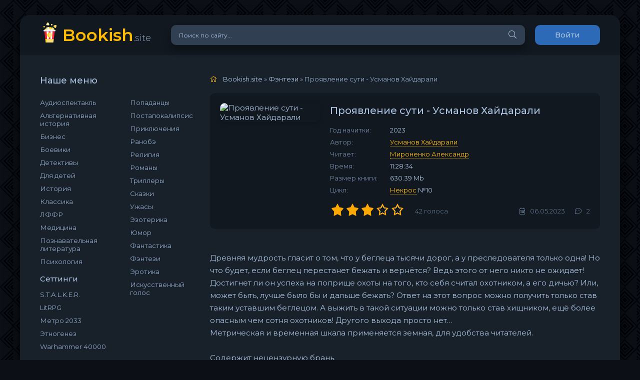

--- FILE ---
content_type: text/html; charset=utf-8
request_url: https://bookish.site/44104-projavlenie-suti-usmanov-hajdarali.html
body_size: 13061
content:
<!DOCTYPE html>
<html lang="ru">
<head>
    
	<meta charset="utf-8">
<title>Слушать аудиокнигу Проявление сути - Усманов Хайдарали онлайн бесплатно скачать</title>
<meta name="description" content="Проявление сути - Усманов Хайдарали">
<meta name="keywords" content="">
<meta name="generator" content="DataLife Engine (http://dle-news.ru)">
<meta property="og:site_name" content="Слушать аудиокниги скачать бесплатно">
<meta property="og:type" content="article">
<meta property="og:title" content="Проявление сути - Усманов Хайдарали">
<meta property="og:url" content="https://bookish.site/44104-projavlenie-suti-usmanov-hajdarali.html">
<meta property="og:image" content="https://bookish.site/uploads/posts/2023-05/645601c1467d6.jpg">
<meta property="og:description" content="Древняя мудрость гласит о том, что у беглеца тысячи дорог, а у преследователя только одна! Но что будет, если беглец перестанет бежать и вернётся? Ведь этого от него никто не ожидает! Достигнет ли он успеха на поприще охоты на того, кто себя считал охотником, а его дичью? Или, может быть, лучше">
<link rel="search" type="application/opensearchdescription+xml" href="https://bookish.site/index.php?do=opensearch" title="Слушать аудиокниги скачать бесплатно">
<link rel="canonical" href="https://bookish.site/44104-projavlenie-suti-usmanov-hajdarali.html">
	<meta name="viewport" content="width=device-width, initial-scale=1.0" />
	<link rel="shortcut icon" href="/templates/coolserial-dark-re6/images/logo.svg" />
	<link href="/templates/coolserial-dark-re6/css/styles.css?2" type="text/css" rel="stylesheet" />
	<link href="/templates/coolserial-dark-re6/css/engine.css" type="text/css" rel="stylesheet" />
	<meta name="theme-color" content="#090c10">
	<link href="https://fonts.googleapis.com/css?family=Montserrat:300,400,500,600&display=swap&subset=cyrillic" rel="stylesheet">  
    <link href="https://fonts.googleapis.com/css?family=Open+Sans+Condensed:300" rel="stylesheet">
    <script src="/templates/coolserial-dark-re6/js/playerjs.js" type="text/javascript"></script>
    
    
<!-- Yandex.RTB -->
<script>window.yaContextCb=window.yaContextCb||[]</script>
<script src="https://yandex.ru/ads/system/context.js" async></script>  

<!-- Digitalcaramel.RTB -->
<script>window.yaContextCb = window.yaContextCb || [] </script> 
<script async src="https://yandex.ru/ads/system/context.js"></script>
<script async src="https://cdn.digitalcaramel.com/caramel.js"></script>

<!-- Google -->    
<script async src="https://pagead2.googlesyndication.com/pagead/js/adsbygoogle.js?client=ca-pub-3421067547642436"
     crossorigin="anonymous"></script>    

<script async src="https://jsn.24smi.net/smi.js"></script>
    
</head>

<body>
                    
    <!-- Composite Start -->
    <div id="yandex_rtb_R-A-3593547-6"></div>
<script>
window.yaContextCb.push(()=>{
	Ya.Context.AdvManager.render({
		"blockId": "R-A-3593547-6",
		"renderTo": "yandex_rtb_R-A-3593547-6"
	})
})
</script>
    <!-- Composite End -->
    
    <!-- Composite Start -->
    
    <!-- Composite End -->
    
    <!-- Composite Start -->
    
    <!-- Composite End -->
       
	<div class="wrap">
		
		<div class="wrap-main wrap-center">
	
			<header class="header fx-row fx-middle">
				<a href="/" class="logo nowrap"><span>Bookish<span class="logo-domain">.site</span></a>
				<div class="search-wrap fx-1">
					<form id="quicksearch" method="post">
						<input type="hidden" name="do" value="search" />
						<input type="hidden" name="subaction" value="search" />
						<div class="search-box">
							<input id="story" name="story" placeholder="Поиск по сайту..." type="text" />
							<button type="submit" class="search-btn"><span class="fal fa-search"></span></button>
						</div>
					</form>
				</div>
				<div class="header-btn btn js-login">Войти</div>
				
				<div class="btn-menu hidden"><span class="fal fa-bars"></span></div>
			</header>

			
			<!-- END HEADER -->            

			
			
			<div class="cols fx-row">

				<aside class="sidebar">
					<div class="side-box side-nav to-mob">
						<div class="side-bt">Наше меню</div>
						<div class="side-bc fx-row">
							<div class="nav-col">
								<ul class="nav-menu">
						<li><a href="/audiospektakl/"><span style="font-size:10pt;">Аудиоспектакль</span></a></li>
                        <li><a href="/alternativnaja-istorija/"><span style="font-size:10pt;">Альтернативная история</span></a></li>            
                        <li><a href="/biznes/"><span style="font-size:10pt;">Бизнес</span></a></li>
                        <li><a href="/boevik/"><span style="font-size:10pt;">Боевики</span></a></li>
                        <li><a href="/detektiv/"><span style="font-size:10pt;">Детективы</span></a></li>            
                        <li><a href="/detskaja-literatura/"><span style="font-size:10pt;">Для детей</span></a></li>
                        <li><a href="/istorija/"><span style="font-size:10pt;">История</span></a></li>
                        <li><a href="/klassika/"><span style="font-size:10pt;">Классика</span></a></li>
                        <li><a href="/lffr/"><span style="font-size:10pt;">ЛФФР</span></a></li>
                        <li><a href="/medicina/"><span style="font-size:10pt;">Медицина</span></a></li>
                        <li><a href="/poznavatelnaja-literatura/"><span style="font-size:10pt;">Познавательная литература</span></a></li> 
                        <li><a href="/psihologija/"><span style="font-size:10pt;">Психология</span></a></li>            
								</ul>
                                <div class="nav-title">Сеттинги</div>
								<ul class="nav-menu">
						<li><a href="/stalker/"><span style="font-size:10pt;">S.T.A.L.K.E.R.</span></a></li>
                        <li><a href="/litrpg/"><span style="font-size:10pt;">LitRPG</span></a></li>
                        <li><a href="/vselennaja-metro-2033/"><span style="font-size:10pt;">Метро 2033</span></a></li>
                        <li><a href="/jetnogenez/"><span style="font-size:10pt;">Этногенез</span></a></li>
                        <li><a href="/warhammer-40000/"><span style="font-size:10pt;">Warhammer 40000</span></a></li>
								</ul>
							</div>
							<div class="nav-col">
								<ul class="nav-menu">
                        <li><a href="/popadanciiy/"><span style="font-size:10pt;">Попаданцы</span></a></li>           			
                        <li><a href="/postapokalipsis/"><span style="font-size:10pt;">Постапокалипсис</span></a></li>
                        <li><a href="/prikljucheniija/"><span style="font-size:10pt;">Приключения</span></a></li>
                        <li><a href="/ranobje/"><span style="font-size:10pt;">Ранобэ</span></a></li>
                        <li><a href="/religija/"><span style="font-size:10pt;">Религия</span></a></li>
                        <li><a href="/romanne/"><span style="font-size:10pt;">Романы</span></a></li>
                        <li><a href="/triller/"><span style="font-size:10pt;">Триллеры</span></a></li>            
                        <li><a href="/skazka/"><span style="font-size:10pt;">Сказки</span></a></li>
                        <li><a href="/uzhasy/"><span style="font-size:10pt;">Ужасы</span></a></li>
                        <li><a href="/jezoterika/"><span style="font-size:10pt;">Эзотерика</span></a></li>
                        <li><a href="/jumor/"><span style="font-size:10pt;">Юмор</span></a></li>
                        <li><a href="/fantastiikka/"><span style="font-size:10pt;">Фантастика</span></a></li>
                        <li><a href="/fjentezi/"><span style="font-size:10pt;">Фэнтези</span></a></li> 
                        <li><a href="/erotika/"><span style="font-size:10pt;">Эротика</span></a></li>
                        <li><a href="/iskysstvenny-golos/"><span style="font-size:10pt;">Искусственный голос</span></a></li>            
								</ul>
								
							</div>
						</div>
					</div>
                    
                    <!-- Composite Start -->
             
                    <!-- Composite End -->
                    

					<div class="side-box to-mob">
						<div class="side-bt">Популярно</div>
						<div class="side-bc">
							<a class="side-popular-item fx-row" href="https://bookish.site/127580-serdce-dlja-strazha-kamenistyj-artem.html">
	<div class="side-popular-item-img img-fit"><img src="/uploads/posts/2026-01/696871d06bf33.jpg" alt="Сердце для Стража - Каменистый Артем"></div>
	<div class="side-popular-item-desc fx-1 fx-col fx-between">
		<div class="side-popular-item-title fx-1">Сердце для Стража - Каменистый Артем</div>
        <div class="side-popular-item-info">2018 г. начитки</div>
		<div class="side-popular-item-date">15.01.2026</div>
	</div>
</a><a class="side-popular-item fx-row" href="https://bookish.site/127669-vojna-vse-spishet-romanov-german.html">
	<div class="side-popular-item-img img-fit"><img src="/uploads/posts/2026-01/6969c686d6f54.jpg" alt="Генерал. Война все спишет - Романов Герман"></div>
	<div class="side-popular-item-desc fx-1 fx-col fx-between">
		<div class="side-popular-item-title fx-1">Генерал. Война все спишет - Романов Герман</div>
        <div class="side-popular-item-info">2025 г. начитки</div>
		<div class="side-popular-item-date">16.01.2026</div>
	</div>
</a><a class="side-popular-item fx-row" href="https://bookish.site/127574-devjatyj-kamenistyj-artem.html">
	<div class="side-popular-item-img img-fit"><img src="/uploads/posts/2026-01/696871435457d.jpg" alt="Девятый - Каменистый Артем"></div>
	<div class="side-popular-item-desc fx-1 fx-col fx-between">
		<div class="side-popular-item-title fx-1">Девятый - Каменистый Артем</div>
        <div class="side-popular-item-info">2016 г. начитки</div>
		<div class="side-popular-item-date">15.01.2026</div>
	</div>
</a><a class="side-popular-item fx-row" href="https://bookish.site/127650-maks-lazar-kniga-1-koscheev-vladimir.html">
	<div class="side-popular-item-img img-fit"><img src="/uploads/posts/2026-01/6969c51cea36e.jpg" alt="Макс Лазарь. Книга 1 - Кощеев Владимир"></div>
	<div class="side-popular-item-desc fx-1 fx-col fx-between">
		<div class="side-popular-item-title fx-1">Макс Лазарь. Книга 1 - Кощеев Владимир</div>
        <div class="side-popular-item-info">2025 г. начитки</div>
		<div class="side-popular-item-date">16.01.2026</div>
	</div>
</a><a class="side-popular-item fx-row" href="https://bookish.site/127677-moskovskaja-vendetta-dolgirev-aleksandr.html">
	<div class="side-popular-item-img img-fit"><img src="/uploads/posts/2026-01/6969c734d67fe.jpg" alt="Московская вендетта - Долгирев Александр"></div>
	<div class="side-popular-item-desc fx-1 fx-col fx-between">
		<div class="side-popular-item-title fx-1">Московская вендетта - Долгирев Александр</div>
        <div class="side-popular-item-info">2026 г. начитки</div>
		<div class="side-popular-item-date">16.01.2026</div>
	</div>
</a>
						</div>
					</div>
					<div class="side-box">
						<div class="side-bt">Последние комментарии</div>
						<div class="side-bc">
							
<div class="lcomm js-comm">
	<div class="lmeta">
		<div class="lav img-box js-avatar"><img src="/templates/coolserial-dark-re6/dleimages/noavatar.png" alt="Константин"/></div>
		<div class="lname js-author">Константин</div>
		<div class="ldate">17.01.26</div>
	</div>
	<div class="ltext icon-left">
		Каждый мнит себя стратегом видя бой со строны 🥱 . Во если бы он матросом с Варяга или
		<a class="ltitle nowrap" href="https://bookish.site/127695-cusima-2-pomni-vojnu-romanov-german.html#comment"><span class="fal fa-arrow-circle-right"></span>«Помни войну» - Романов Герман</a>
	</div>
</div>
<div class="lcomm js-comm">
	<div class="lmeta">
		<div class="lav img-box js-avatar"><img src="/templates/coolserial-dark-re6/dleimages/noavatar.png" alt="Светлана"/></div>
		<div class="lname js-author">Светлана</div>
		<div class="ldate">17.01.26</div>
	</div>
	<div class="ltext icon-left">
		капец, амполодипин, биополярное расстройство и ещё куча  ляпов режущих слух. И это только
		<a class="ltitle nowrap" href="https://bookish.site/119556-vozvraschenie-legendarnogo-lekarja-1-genij-mediciny-molotov-viktor-almazov-igor.html#comment"><span class="fal fa-arrow-circle-right"></span>Гений Медицины - Молотов Виктор, Алмазов Игорь</a>
	</div>
</div>
<div class="lcomm js-comm">
	<div class="lmeta">
		<div class="lav img-box js-avatar"><img src="/templates/coolserial-dark-re6/dleimages/noavatar.png" alt="челик какойто"/></div>
		<div class="lname js-author">челик какойто</div>
		<div class="ldate">16.01.26</div>
	</div>
	<div class="ltext icon-left">
		страшно 😓 очень страшно
		<a class="ltitle nowrap" href="https://bookish.site/96206-zlodejskij-put-04-jel-morgot.html#comment"><span class="fal fa-arrow-circle-right"></span>Злодейский путь!.. 4 - Моргот Эл</a>
	</div>
</div>
<div class="lcomm js-comm">
	<div class="lmeta">
		<div class="lav img-box js-avatar"><img src="/templates/coolserial-dark-re6/dleimages/noavatar.png" alt="Юрий"/></div>
		<div class="lname js-author">Юрий</div>
		<div class="ldate">16.01.26</div>
	</div>
	<div class="ltext icon-left">
		Вот нахрена эта музыка на фоне...ну бесит же
		<a class="ltitle nowrap" href="https://bookish.site/127649-beshenyj-pes-shalygin-vjacheslav.html#comment"><span class="fal fa-arrow-circle-right"></span>Бешеный пёс - Шалыгин Вячеслав</a>
	</div>
</div>
<div class="lcomm js-comm">
	<div class="lmeta">
		<div class="lav img-box js-avatar"><img src="/templates/coolserial-dark-re6/dleimages/noavatar.png" alt="Константин"/></div>
		<div class="lname js-author">Константин</div>
		<div class="ldate">16.01.26</div>
	</div>
	<div class="ltext icon-left">
		Кто ж чешую бреет ? Чешую драчкой специальной дерут или шкуру снимают . 
		<a class="ltitle nowrap" href="https://bookish.site/127703-salon-pobrej-drakona-verhovceva-polina.html#comment"><span class="fal fa-arrow-circle-right"></span>Салон «Побрей Дракона» - Верховцева Полина</a>
	</div>
</div>
						</div>
					</div>

                    
				</aside>

				<!-- END SIDEBAR -->        
                

				<main class="main fx-1">
					
					
					
					<div class="speedbar nowrap"><span class="fal fa-home"></span>
	<span itemscope itemtype="https://schema.org/BreadcrumbList"><span itemprop="itemListElement" itemscope itemtype="https://schema.org/ListItem"><meta itemprop="position" content="1"><a href="https://bookish.site/" itemprop="item"><span itemprop="name">Bookish.site</span></a></span> &raquo; <span itemprop="itemListElement" itemscope itemtype="https://schema.org/ListItem"><meta itemprop="position" content="2"><a href="https://bookish.site/fjentezi/" itemprop="item"><span itemprop="name">Фэнтези</span></a></span> &raquo; Проявление сути - Усманов Хайдарали</span>
</div>
					<div id='dle-content'><article class="article ignore-select" itemscope itemtype="http://schema.org/Article">
  
	<div class="fcols fx-row">
		<div class="fleft">
			<div class="fimg img-wide">
				<img src="/uploads/posts/2023-05/645601c1467d6.jpg" alt="Проявление сути - Усманов Хайдарали">
			</div>
		</div>
		<div class="fright fx-1 fx-col fx-between">
			<div class="short-header fx-row fx-middle">
				<h1 class="short-title fx-1">Проявление сути - Усманов Хайдарали</h1>
 
			</div>
			<ul class="short-list">
				<li><span>Год начитки:</span> 2023</li>
                <li><span>Автор:</span> <a href="https://bookish.site/xfsearch/avtor/%D0%A3%D1%81%D0%BC%D0%B0%D0%BD%D0%BE%D0%B2%20%D0%A5%D0%B0%D0%B9%D0%B4%D0%B0%D1%80%D0%B0%D0%BB%D0%B8/">Усманов Хайдарали</a></li>
				<li><span>Читает:</span> <a href="https://bookish.site/xfsearch/chitaet/%D0%9C%D0%B8%D1%80%D0%BE%D0%BD%D0%B5%D0%BD%D0%BA%D0%BE%20%D0%90%D0%BB%D0%B5%D0%BA%D1%81%D0%B0%D0%BD%D0%B4%D1%80/">Мироненко Александр</a></li>
                <li><span>Время:</span> 11:28:34</li>
                <li><span>Размер книги:</span> 630.39 Mb</li>
                <li><span>Цикл:</span> <a href="https://bookish.site/xfsearch/cikl/%D0%9D%D0%B5%D0%BA%D1%80%D0%BE%D1%81/">Некрос</a> №10 </li>
			</ul>
            
            <!-- Composite Start -->
            
            <!-- Composite End -->
            
            <!-- Composite Start -->
                 
            <!-- Composite End -->
          
			<div class="short-meta fx-row fx-middle icon-left">	
				<div class="mrating"><div id='ratig-layer-44104'>
	<div class="rating" itemprop="aggregateRating" itemscope itemtype="https://schema.org/AggregateRating">
		<ul class="unit-rating">
		<li class="current-rating" style="width:60%;">60</li>
		<li><a href="#" title="Плохо" class="r1-unit" onclick="doRate('1', '44104'); return false;">1</a></li>
		<li><a href="#" title="Приемлемо" class="r2-unit" onclick="doRate('2', '44104'); return false;">2</a></li>
		<li><a href="#" title="Средне" class="r3-unit" onclick="doRate('3', '44104'); return false;">3</a></li>
		<li><a href="#" title="Хорошо" class="r4-unit" onclick="doRate('4', '44104'); return false;">4</a></li>
		<li><a href="#" title="Отлично" class="r5-unit" onclick="doRate('5', '44104'); return false;">5</a></li>
		</ul><meta itemprop="itemReviewed" content="Проявление сути - Усманов Хайдарали"><meta itemprop="worstRating" content="1"><meta itemprop="ratingCount" content="42"><meta itemprop="ratingValue" content="3"><meta itemprop="bestRating" content="5">
	</div>
</div></div>
				<div class="short-meta-item fx-1 mrating-count"><span id="vote-num-id-44104">42</span> голоса</div>
				
				<div class="short-meta-item"><span class="fal fa-calendar-alt"></span>06.05.2023</div>
				
				<div class="short-meta-item"><span class="fal fa-comment-dots"></span>2</div>
			</div>
		</div>
	</div>
    

	<div class="ftext full-text cleasrfix"><br>Древняя мудрость гласит о том, что у беглеца тысячи дорог, а у преследователя только одна! Но что будет, если беглец перестанет бежать и вернётся? Ведь этого от него никто не ожидает! Достигнет ли он успеха на поприще охоты на того, кто себя считал охотником, а его дичью? Или, может быть, лучше было бы и дальше бежать? Ответ на этот вопрос можно получить только став таким уставшим беглецом. А выжить в такой ситуации можно только став хищником, ещё более опасным чем сотня охотников! Другого выхода просто нет…<br>Метрическая и временная шкала применяется земная, для удобства читателей.<br><br>Содержит нецензурную брань.</div> 
    
    
    <!-- Composite Start -->
    
		<!-- Yandex.RTB R-A-3593547-1 -->
<script>
window.yaContextCb.push(()=>{
	Ya.Context.AdvManager.render({
		"blockId": "R-A-3593547-1",
		"type": "fullscreen",
		"platform": "touch"
	})
})
</script>

    <!-- Composite End -->    
    
    
    

	<div class="attachment_position">
	
		<a href="https://bookish.site/index.php?do=download&id=44736" title="Скачиваний: ">
		
			<div class="attachment_main"></div>
			
			<div class="attachment_block">
			
				<div class="attachment_block_2">
				
					<div class="attachment_block_3">

						<div class="attachment_file">
							<span>Скачать сейчас</span>
							
						</div>

						<div class="attachment_size">
							28.67 Kb
						</div>

						<div class="attachment_border"></div>

					</div>
					
				</div>

				<div class="icon_attachment"></div>
				
			</div>
			
		</a>
		
	</div>
	


<script>

	$(".attachment_position").on({

		mouseenter: function () {

			var attachment_target = $(this);

			$(attachment_target).addClass('attachment_active');

			setTimeout(function() {
			
				$(".attachment_active .attachment_block_2").css({
					"margin": "6px 0 0 0"
				});

				$(".attachment_active .attachment_block_3").css({
					"margin": "0 0 0 -17px"
				});

				setTimeout(function() {
				
					$(".attachment_active .icon_attachment").css({
						"opacity": "1",
						"visibility": "visible",
						"-webkit-transform": "translateY(0)",
						"-moz-transform": "translateY(0)",
						"-ms-transform": "translateY(0)",
						"transform": "translateY(0)"
					});
					
				}, 400);
				
			}, 400);

		}, mouseleave: function () {

			var attachment_target = $(this);

			setTimeout(function() {
			
				$(".attachment_active .attachment_block_2").css({
					"margin": "6px 0 0 37px"
				});

				$(".attachment_active .attachment_block_3").css({
					"margin": "0 0 0 4px"
				});

				$(attachment_target).removeClass('attachment_active');
				
			}, 400);

			setTimeout(function() {
			
				$(".attachment_active .icon_attachment").css({
					"opacity": "0",
					"visibility": "hidden",
					"-webkit-transform": "translateY(-20%)",
					"-moz-transform": "translateY(-20%)",
					"-ms-transform": "translateY(-20%)",
					"transform": "translateY(-20%)"
				});
				
			}, 0);

			setTimeout(function() {
			
				$(".attachment_active .icon_attachment").css({
					"opacity": "0",
					"visibility": "hidden",
					"-webkit-transform": "translateY(-20%)",
					"-moz-transform": "translateY(-20%)",
					"-ms-transform": "translateY(-20%)",
					"transform": "translateY(-20%)"
				});
				
			}, 800);
    	
		}
		
	});
	
</script>
         
    <!-- Composite Start -->
    
      <!-- Yandex.RTB R-A-3593547-2 -->
<script>
window.yaContextCb.push(()=>{
	Ya.Context.AdvManager.render({
		"blockId": "R-A-3593547-2",
		"type": "fullscreen",
		"platform": "desktop"
	})
})
</script>
    
    
    <!-- Composite End -->
    
    
    

    
    
	<div class="fsubtitle">Слушать онлайн Проявление сути - Усманов Хайдарали бесплатно </div>
    
    <!-- Composite Start -->
	<div caramel-id="01j78m1g91c5e349p3d905de8x"></div>
    <!-- Composite End -->
    
    
    <!-- Composite Start -->
	<div caramel-id="01j78m1g8wyv53qy705p7ex9fx"></div>
    <!-- Composite End -->
    
    <br>
	
	<noindex>		
	<div class="fplayer tabs-box sect">
		<div class="fctrl fx-row fx-middle">
			<div class="tabs-sel fx-1 fx-row fx-start">
				<span>Аудиоплеер</span> 
			</div>
			<div class="ffav icon-left">
			<span class="js-login"><span class="fal fa-heart"></span>В закладки</span>
			
			</div>
			<div class="fcompl icon-left">
				<a href="javascript:AddComplaint('44104', 'news')"><span class="fal fa-exclamation-square"></span>Не работает?</a>
			</div>
		</div>
		<div class="tabs-b video-box">
            
            
            
			
                
<center>        
<div id="player" style="width: 100%; height: 500px;"></div>
<script>
    var player = new Playerjs({
        id:"player", 
        file:[{"title":"01","file":"https://archive.org/download/01_20230506_20230506_0120/01.mp3"},{"title":"02","file":"https://archive.org/download/01_20230506_20230506_0120/02.mp3"},{"title":"03","file":"https://archive.org/download/01_20230506_20230506_0120/03.mp3"},{"title":"04","file":"https://archive.org/download/01_20230506_20230506_0120/04.mp3"},{"title":"05","file":"https://archive.org/download/01_20230506_20230506_0120/05.mp3"},{"title":"06","file":"https://archive.org/download/01_20230506_20230506_0120/06.mp3"},{"title":"07","file":"https://archive.org/download/01_20230506_20230506_0120/07.mp3"},{"title":"08","file":"https://archive.org/download/01_20230506_20230506_0120/08.mp3"},{"title":"09","file":"https://archive.org/download/01_20230506_20230506_0120/09.mp3"},{"title":"10","file":"https://archive.org/download/01_20230506_20230506_0120/10.mp3"},{"title":"11","file":"https://archive.org/download/01_20230506_20230506_0120/11.mp3"},{"title":"12","file":"https://archive.org/download/01_20230506_20230506_0120/12.mp3"},{"title":"13","file":"https://archive.org/download/01_20230506_20230506_0120/13.mp3"},{"title":"14","file":"https://archive.org/download/01_20230506_20230506_0120/14.mp3"},{"title":"15","file":"https://archive.org/download/01_20230506_20230506_0120/15.mp3"},{"title":"16","file":"https://archive.org/download/01_20230506_20230506_0120/16.mp3"}]
     });   
    </script>
</center> 










 


			
			
			
		</div>
		<div class="fshare">
			<span class="fab fa-facebook-f" data-id="fb"></span>
			<span class="fab fa-vk" data-id="vk"></span>
			<span class="fab fa-odnoklassniki" data-id="ok"></span>
			<span class="fab fa-twitter" data-id="tw"></span>
			<span class="fas fa-paper-plane" data-id="tlg"></span>
		</div>
	</div>
	</noindex>	
	<!-- END FPLAYER -->
    
    <!-- Composite Start -->
	<div caramel-id="01j78m1g6nfaty3yyzr6pga37b"></div>
    <!-- Composite End -->
    
    <!-- Composite Start -->
	<div caramel-id="01j78m1g8zfsk198arhbk8a9nd"></div>		
    <!-- Composite End -->

	<div class="frels sect">
		<div class="carou-title"><span class="fal fa-film"></span>Ещё есть:</div>
		<div class="carou-content">
			<div class="owl-carousel" id="owl-rels">
				
			</div>
		</div>
	</div>
    
    <!-- Composite Start -->
	<!-- Yandex.RTB R-A-3593547-14 -->
    <div id="yandex_rtb_R-A-3593547-14"></div>
    <script>
    window.yaContextCb.push(() => {
        Ya.Context.AdvManager.render({
            "blockId": "R-A-3593547-14",
            "renderTo": "yandex_rtb_R-A-3593547-14"
        })
    })
    </script>
    
    <!-- Composite End -->
    
	<div class="fcomms sect">
		<div class="carou-title"><span class="fal fa-comment-dots"></span>Комментарии (2)</div>
		<div class="sect-content" id="full-comms">
			<form  method="post" name="dle-comments-form" id="dle-comments-form" ><!--noindex-->
<div class="add-comms sect-bg" id="add-comms">
	
	<div class="ac-inputs fx-row">
		<input type="text" maxlength="35" name="name" id="name" placeholder="Ваше имя" />
		<input type="text" maxlength="35" name="mail" id="mail" placeholder="Ваш e-mail (необязательно)" />
	</div>
	
	<div class="ac-textarea"><script>
	var text_upload = "Загрузка файлов и изображений на сервер";
</script>
<div class="wseditor"><textarea id="comments" name="comments" rows="10" cols="50" class="ajaxwysiwygeditor"></textarea></div></div>
			
	
	<div class="ac-protect">
		
		
		
	</div>
	

	<div class="ac-submit">
		<button name="submit" type="submit">Добавить комментарий</button>
	</div>
	
</div>
<!--/noindex-->
		<input type="hidden" name="subaction" value="addcomment">
		<input type="hidden" name="post_id" id="post_id" value="44104"><input type="hidden" name="user_hash" value="c77df051058503c1808504e5ba7c6f1218e55a93"></form>
			<form method="post" name="dlemasscomments" id="dlemasscomments"><div id="dle-comments-list">
<div id="comment"></div><ol class="comments-tree-list"><li id="comments-tree-item-5339" class="comments-tree-item" ><div id='comment-id-5339'>

<div class="comm-item js-comm">
	<div class="comm-avatar img-box img-fit js-avatar"><img src="/templates/coolserial-dark-re6/dleimages/noavatar.png" alt="Андрей"></div>
	<div class="comm-right fx-1">
		<div class="comm-one nowrap">
			<span class="comm-author js-author">Андрей</span>
			
			<span>24 мая 2023 22:47</span>
		</div>
		<div class="comm-two clearfix full-text">
			<div id='comm-id-5339'>Редкое говно!!не теряйте время !Автор не пиши книги иди забор крась!!!</div>
		</div>
		<div class="comm-three fx-row fx-middle">
			<div class="comm-three-left">
				
				<a onclick="dle_reply('5339', '0', '1'); return false;" href="#">Ответить</a>
			</div>
		</div>
	</div>
</div>
</div></li><li id="comments-tree-item-5507" class="comments-tree-item" ><div id='comment-id-5507'>

<div class="comm-item js-comm">
	<div class="comm-avatar img-box img-fit js-avatar"><img src="/templates/coolserial-dark-re6/dleimages/noavatar.png" alt="Светлана"></div>
	<div class="comm-right fx-1">
		<div class="comm-one nowrap">
			<span class="comm-author js-author"><a href="mailto:krestsv@yandex.ru">Светлана</a></span>
			
			<span>6 июня 2023 20:32</span>
		</div>
		<div class="comm-two clearfix full-text">
			<div id='comm-id-5507'>ГГ завалил десятитысячную армию кочевников-бедуинов одной левой, двумя взмахами имбового меча развеев огненного элементаля и каменного голема, а потом парой магических ловушек поймав и уничтожив  основную часть войска. Ну а все человеческие потери, во время их атаки на Пограничную крепость, понесли одни только Пограничные стражники. Я прямо даже очень разачаровалась, как легко и просто ГГ их победил. <br>Так же в этом томе просто огромная конценатрация местных дебилов, с раздутой манией собственного Величия, которые считают что им пренадлежит весь мир и все должны быть их рабами и отдать все свои богатства...<br>А Главный Герой явно уже встал на Путь становления Тёмным Властелином и порабощения под своей Властью всего мира...</div>
		</div>
		<div class="comm-three fx-row fx-middle">
			<div class="comm-three-left">
				
				<a onclick="dle_reply('5507', '0', '1'); return false;" href="#">Ответить</a>
			</div>
		</div>
	</div>
</div>
</div></li></ol>
<div id="dle-ajax-comments"></div>
</div></form>

			<!--dlenavigationcomments-->
		</div>
	</div>
    
    <!-- Composite Start -->                    
    
	<!-- Composite End -->
    
</article></div>
					
					







				</main>
                
                
				<!-- END MAIN -->

			</div>
			
			<!-- END COLS -->
			
			<footer class="footer fx-row fx-middle">
				<div class="footer-copyright fx-1">
					© 2000 Bookish.site, всё защищено. 
                    <a href="https://bookish.site/pravoobladatelyam.html">Раздел для правообладателей<a/>
                    <br>
                    <a href="mailto:support@bookish.site">support@bookish.site</a>
				</div>
				<div class="footer-counter"><img src="/templates/coolserial-dark-re6/images/counter.gif" alt=""></div>
                
                    
			</footer>
			
			<!-- END FOOTER -->
			
		</div>

		<!-- END WRAP-MAIN -->

	</div>
	
	<!-- END WRAP -->
		
<!--noindex-->



<div class="login-box not-logged hidden">
	<div class="login-close"><span class="fal fa-times"></span></div>
	<form method="post">
		<div class="login-title title">Авторизация</div>
		<div class="login-avatar"><span class="fal fa-user"></span></div>
		<div class="login-input"><input type="text" name="login_name" id="login_name" placeholder="Ваш логин"/></div>
		<div class="login-input"><input type="password" name="login_password" id="login_password" placeholder="Ваш пароль" /></div>
		<div class="login-check">
			<label for="login_not_save">
				<input type="checkbox" name="login_not_save" id="login_not_save" value="1"/>
				<span>Запомнить</span>
			</label> 
		</div>
		<div class="login-btn"><button onclick="submit();" type="submit" title="Вход">Войти на сайт</button></div>
		<input name="login" type="hidden" id="login" value="submit" />
		<div class="login-btm fx-row">
			<a href="/?do=register" class="log-register">Регистрация</a>
			<a href="https://bookish.site/index.php?do=lostpassword">Восстановить пароль</a>
		</div>
		<div class="login-soc-title">Или войти через</div>
		<div class="login-soc-btns">
			
			
			
			
			
			
		</div>
	</form>
</div>

<!--/noindex-->
<link href="/engine/classes/min/index.php?f=engine/editor/jscripts/froala/fonts/font-awesome.css,engine/editor/jscripts/froala/css/editor.css,engine/editor/css/default.css&amp;v=d4fa9" rel="stylesheet" type="text/css">
<script src="/engine/classes/min/index.php?g=general&amp;v=d4fa9"></script>
<script src="/engine/classes/min/index.php?f=engine/classes/js/jqueryui.js,engine/classes/js/dle_js.js,engine/classes/js/lazyload.js,engine/classes/masha/masha.js,engine/skins/codemirror/js/code.js,engine/editor/jscripts/froala/editor.js,engine/editor/jscripts/froala/languages/ru.js&amp;v=d4fa9" defer></script>
<script src="/templates/coolserial-dark-re6/js/libs.js"></script>
<script>
<!--
var dle_root       = '/';
var dle_admin      = '';
var dle_login_hash = 'c77df051058503c1808504e5ba7c6f1218e55a93';
var dle_group      = 5;
var dle_skin       = 'coolserial-dark-re6';
var dle_wysiwyg    = '1';
var quick_wysiwyg  = '1';
var dle_min_search = '3';
var dle_act_lang   = ["Да", "Нет", "Ввод", "Отмена", "Сохранить", "Удалить", "Загрузка. Пожалуйста, подождите..."];
var menu_short     = 'Быстрое редактирование';
var menu_full      = 'Полное редактирование';
var menu_profile   = 'Просмотр профиля';
var menu_send      = 'Отправить сообщение';
var menu_uedit     = 'Админцентр';
var dle_info       = 'Информация';
var dle_confirm    = 'Подтверждение';
var dle_prompt     = 'Ввод информации';
var dle_req_field  = 'Заполните все необходимые поля';
var dle_del_agree  = 'Вы действительно хотите удалить? Данное действие невозможно будет отменить';
var dle_spam_agree = 'Вы действительно хотите отметить пользователя как спамера? Это приведёт к удалению всех его комментариев';
var dle_c_title    = 'Отправка жалобы';
var dle_complaint  = 'Укажите текст Вашей жалобы для администрации:';
var dle_mail       = 'Ваш e-mail:';
var dle_big_text   = 'Выделен слишком большой участок текста.';
var dle_orfo_title = 'Укажите комментарий для администрации к найденной ошибке на странице:';
var dle_p_send     = 'Отправить';
var dle_p_send_ok  = 'Уведомление успешно отправлено';
var dle_save_ok    = 'Изменения успешно сохранены. Обновить страницу?';
var dle_reply_title= 'Ответ на комментарий';
var dle_tree_comm  = '1';
var dle_del_news   = 'Удалить статью';
var dle_sub_agree  = 'Вы действительно хотите подписаться на комментарии к данной публикации?';
var dle_captcha_type  = '0';
var DLEPlayerLang     = {prev: 'Предыдущий',next: 'Следующий',play: 'Воспроизвести',pause: 'Пауза',mute: 'Выключить звук', unmute: 'Включить звук', settings: 'Настройки', enterFullscreen: 'На полный экран', exitFullscreen: 'Выключить полноэкранный режим', speed: 'Скорость', normal: 'Обычная', quality: 'Качество', pip: 'Режим PiP'};
var allow_dle_delete_news   = false;
var dle_search_delay   = false;
var dle_search_value   = '';
jQuery(function($){
	
      $('#comments').froalaEditor({
        dle_root: dle_root,
        dle_upload_area : "comments",
        dle_upload_user : "",
        dle_upload_news : "0",
        width: '100%',
        height: '220',
        language: 'ru',

		htmlAllowedTags: ['div', 'span', 'p', 'br', 'strong', 'em', 'ul', 'li', 'ol', 'b', 'u', 'i', 's', 'a', 'img'],
		htmlAllowedAttrs: ['class', 'href', 'alt', 'src', 'style', 'target'],
		pastePlain: true,
        imagePaste: false,
        listAdvancedTypes: false,
        imageUpload: false,
		videoInsertButtons: ['videoBack', '|', 'videoByURL'],
		
        toolbarButtonsXS: ['bold', 'italic', 'underline', 'strikeThrough', '|', 'align', 'formatOL', 'formatUL', '|', 'insertLink', 'dleleech', 'emoticons', '|', 'dlehide', 'dlequote', 'dlespoiler'],

        toolbarButtonsSM: ['bold', 'italic', 'underline', 'strikeThrough', '|', 'align', 'formatOL', 'formatUL', '|', 'insertLink', 'dleleech', 'emoticons', '|', 'dlehide', 'dlequote', 'dlespoiler'],

        toolbarButtonsMD: ['bold', 'italic', 'underline', 'strikeThrough', '|', 'align', 'formatOL', 'formatUL', '|', 'insertLink', 'dleleech', 'emoticons', '|', 'dlehide', 'dlequote', 'dlespoiler'],

        toolbarButtons: ['bold', 'italic', 'underline', 'strikeThrough', '|', 'align', 'formatOL', 'formatUL', '|', 'insertLink', 'dleleech', 'emoticons', '|', 'dlehide', 'dlequote', 'dlespoiler']

      }).on('froalaEditor.image.inserted froalaEditor.image.replaced', function (e, editor, $img, response) {

			if( response ) {
			
			    response = JSON.parse(response);
			  
			    $img.removeAttr("data-returnbox").removeAttr("data-success").removeAttr("data-xfvalue").removeAttr("data-flink");

				if(response.flink) {
				  if($img.parent().hasClass("highslide")) {
		
					$img.parent().attr('href', response.flink);
		
				  } else {
		
					$img.wrap( '<a href="'+response.flink+'" class="highslide"></a>' );
					
				  }
				}
			  
			}
			
		});

$('#dle-comments-form').submit(function() {
	doAddComments();
	return false;
});
FastSearch();
});
//-->
</script>

<!-- Yandex.Metrika counter -->
<script type="text/javascript" >
   (function(m,e,t,r,i,k,a){m[i]=m[i]||function(){(m[i].a=m[i].a||[]).push(arguments)};
   m[i].l=1*new Date();
   for (var j = 0; j < document.scripts.length; j++) {if (document.scripts[j].src === r) { return; }}
   k=e.createElement(t),a=e.getElementsByTagName(t)[0],k.async=1,k.src=r,a.parentNode.insertBefore(k,a)})
   (window, document, "script", "https://mc.yandex.ru/metrika/tag.js", "ym");

   ym(94765929, "init", {
        clickmap:true,
        trackLinks:true,
        accurateTrackBounce:true
   });
</script>
<noscript><div><img src="https://mc.yandex.ru/watch/94765929" style="position:absolute; left:-9999px;" alt="" /></div></noscript>
<!-- /Yandex.Metrika counter -->
            
<script type="text/javascript"> var uBarFlowId = 2945; (function (d, w, c) {(w[c] = w[c] || []).push(function() {try {appUbarButton.init(uBarFlowId);} catch(e) {}});var n = d.getElementsByTagName("script")[0],s = d.createElement("script"),f = function () {n.parentNode.insertBefore(s, n);};s.type = "text/javascript";s.async = true;s.src = "https://ubar-pro4.ru/tools/js/appUbarButton.js.php";if (w.opera == "[object Opera]") {d.addEventListener("DOMContentLoaded", f, false);} else {f();}})(document, window, "ubar_button_callback"); </script>        
</body>
</html>

<!-- DataLife Engine Copyright SoftNews Media Group (http://dle-news.ru) -->


--- FILE ---
content_type: text/html; charset=utf-8
request_url: https://www.google.com/recaptcha/api2/aframe
body_size: 269
content:
<!DOCTYPE HTML><html><head><meta http-equiv="content-type" content="text/html; charset=UTF-8"></head><body><script nonce="jcBlkJ2O075qv5X6nFK4jw">/** Anti-fraud and anti-abuse applications only. See google.com/recaptcha */ try{var clients={'sodar':'https://pagead2.googlesyndication.com/pagead/sodar?'};window.addEventListener("message",function(a){try{if(a.source===window.parent){var b=JSON.parse(a.data);var c=clients[b['id']];if(c){var d=document.createElement('img');d.src=c+b['params']+'&rc='+(localStorage.getItem("rc::a")?sessionStorage.getItem("rc::b"):"");window.document.body.appendChild(d);sessionStorage.setItem("rc::e",parseInt(sessionStorage.getItem("rc::e")||0)+1);localStorage.setItem("rc::h",'1768679072682');}}}catch(b){}});window.parent.postMessage("_grecaptcha_ready", "*");}catch(b){}</script></body></html>